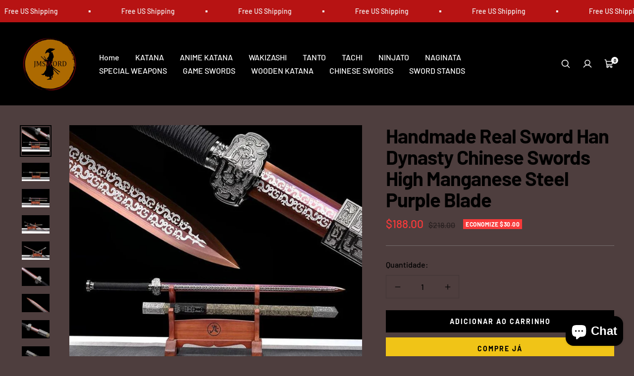

--- FILE ---
content_type: text/javascript; charset=utf-8
request_url: https://jmsword.com/pt/products/handmade-real-sword-han-dynasty-chinese-swords-high-manganese-steel-purple-blade.js
body_size: 1254
content:
{"id":6629637849285,"title":"Handmade Real Sword Han Dynasty Chinese Swords High Manganese Steel Purple Blade","handle":"handmade-real-sword-han-dynasty-chinese-swords-high-manganese-steel-purple-blade","description":"\u003cdiv class=\"wt-content-toggle__body wt-content-toggle__body--truncated-03 wt-content-toggle__body--truncated\" id=\"wt-content-toggle-product-details-read-more\"\u003e\n\u003cp class=\"wt-text-body-01 wt-break-word\" data-product-details-description-text-content=\"\"\u003eBlade material:High Manganese Steel;\u003cbr\u003e\n\u003cbr\u003e\nWeight: 2.0kg;\u003cbr\u003e\nFull length: 42.9in;\u003cbr\u003e\nBlade length: 29.9in;\u003cbr\u003e\nHandle length: 9.8in;\u003cbr\u003e\nEdge width:1.40in;\u003cbr\u003e\nScabbard: Solid wood paint；\u003cbr\u003e\nKnife fitted: Alloy；\u003cbr\u003e\nBlade Sharp : Sharpened\u003cbr\u003e\nKey features: real sword, handmade, full tang, sharpened, battle ready, alloy fittings.\u003cbr\u003e\nThis sword is a full-tang, battle-ready sword, isn't just a pretty display piece.\u003cbr\u003e\n\u003cbr\u003e\nNote:\u003cbr\u003e\n1.length may have small error;\u003cbr\u003e\n2.you can contact us if you need customized blade lettering or other changes;\u003cbr\u003e\n3.we are the manufacturers, many commodities are now assembled, each shipment might be slightly different.\u003cbr\u003e\nPlease understand, thank you.\u003cbr\u003e\n4.Sword and scabbard only. not include stand\u003cbr\u003e\n\u003cbr\u003e\nSword maintenance of common sense:\u003cbr\u003e\nSword generally consists of three components: blade, sheath, and accessories. The main body, blade, is mostly iron, steel, copper. The sheath is made of wood. In order to avoid getting rusted, it should not be stored in damp place nor contact with sour, salty substances. Hand touch should also be avoided in case the surface got corroded by sweat. Oil should be applied on surface for maintenance for medium carbon steel, high carbon steel,pattern-welded steel(Damascus steel)material stainless steel blade.\u003c\/p\u003e\n\u003c\/div\u003e\n","published_at":"2022-12-20T19:59:01+08:00","created_at":"2021-04-17T16:45:18+08:00","vendor":"jmsword","type":"","tags":[],"price":18800,"price_min":18800,"price_max":18800,"available":true,"price_varies":false,"compare_at_price":21800,"compare_at_price_min":21800,"compare_at_price_max":21800,"compare_at_price_varies":false,"variants":[{"id":39613315219653,"title":"Default Title","option1":"Default Title","option2":null,"option3":null,"sku":"","requires_shipping":true,"taxable":false,"featured_image":null,"available":true,"name":"Handmade Real Sword Han Dynasty Chinese Swords High Manganese Steel Purple Blade","public_title":null,"options":["Default Title"],"price":18800,"weight":0,"compare_at_price":21800,"inventory_management":"shopify","barcode":"","requires_selling_plan":false,"selling_plan_allocations":[]}],"images":["\/\/cdn.shopify.com\/s\/files\/1\/0521\/8094\/3045\/products\/il_794xN.2916105106_ou0w.jpg?v=1618649121","\/\/cdn.shopify.com\/s\/files\/1\/0521\/8094\/3045\/products\/il_794xN.2963789067_e436.jpg?v=1618649123","\/\/cdn.shopify.com\/s\/files\/1\/0521\/8094\/3045\/products\/il_794xN.2963789107_n9ct.jpg?v=1618649125","\/\/cdn.shopify.com\/s\/files\/1\/0521\/8094\/3045\/products\/il_794xN.2916104462_ebkc.jpg?v=1618649127","\/\/cdn.shopify.com\/s\/files\/1\/0521\/8094\/3045\/products\/il_794xN.2916104510_af3e.jpg?v=1618649130","\/\/cdn.shopify.com\/s\/files\/1\/0521\/8094\/3045\/products\/il_794xN.2916104554_rjad.jpg?v=1618649131","\/\/cdn.shopify.com\/s\/files\/1\/0521\/8094\/3045\/products\/il_794xN.2963789271_fd5g.jpg?v=1618649133","\/\/cdn.shopify.com\/s\/files\/1\/0521\/8094\/3045\/products\/il_794xN.2916104648_p77q.jpg?v=1618649136","\/\/cdn.shopify.com\/s\/files\/1\/0521\/8094\/3045\/products\/il_794xN.2916104682_1mom.jpg?v=1618649137","\/\/cdn.shopify.com\/s\/files\/1\/0521\/8094\/3045\/products\/il_794xN.2916104416_at6s.jpg?v=1618649139"],"featured_image":"\/\/cdn.shopify.com\/s\/files\/1\/0521\/8094\/3045\/products\/il_794xN.2916105106_ou0w.jpg?v=1618649121","options":[{"name":"Title","position":1,"values":["Default Title"]}],"url":"\/pt\/products\/handmade-real-sword-han-dynasty-chinese-swords-high-manganese-steel-purple-blade","media":[{"alt":null,"id":20639618236613,"position":1,"preview_image":{"aspect_ratio":1.0,"height":794,"width":794,"src":"https:\/\/cdn.shopify.com\/s\/files\/1\/0521\/8094\/3045\/products\/il_794xN.2916105106_ou0w.jpg?v=1618649121"},"aspect_ratio":1.0,"height":794,"media_type":"image","src":"https:\/\/cdn.shopify.com\/s\/files\/1\/0521\/8094\/3045\/products\/il_794xN.2916105106_ou0w.jpg?v=1618649121","width":794},{"alt":null,"id":20639618695365,"position":2,"preview_image":{"aspect_ratio":1.498,"height":530,"width":794,"src":"https:\/\/cdn.shopify.com\/s\/files\/1\/0521\/8094\/3045\/products\/il_794xN.2963789067_e436.jpg?v=1618649123"},"aspect_ratio":1.498,"height":530,"media_type":"image","src":"https:\/\/cdn.shopify.com\/s\/files\/1\/0521\/8094\/3045\/products\/il_794xN.2963789067_e436.jpg?v=1618649123","width":794},{"alt":null,"id":20639619514565,"position":3,"preview_image":{"aspect_ratio":1.498,"height":530,"width":794,"src":"https:\/\/cdn.shopify.com\/s\/files\/1\/0521\/8094\/3045\/products\/il_794xN.2963789107_n9ct.jpg?v=1618649125"},"aspect_ratio":1.498,"height":530,"media_type":"image","src":"https:\/\/cdn.shopify.com\/s\/files\/1\/0521\/8094\/3045\/products\/il_794xN.2963789107_n9ct.jpg?v=1618649125","width":794},{"alt":null,"id":20639619973317,"position":4,"preview_image":{"aspect_ratio":1.498,"height":530,"width":794,"src":"https:\/\/cdn.shopify.com\/s\/files\/1\/0521\/8094\/3045\/products\/il_794xN.2916104462_ebkc.jpg?v=1618649127"},"aspect_ratio":1.498,"height":530,"media_type":"image","src":"https:\/\/cdn.shopify.com\/s\/files\/1\/0521\/8094\/3045\/products\/il_794xN.2916104462_ebkc.jpg?v=1618649127","width":794},{"alt":null,"id":20639620497605,"position":5,"preview_image":{"aspect_ratio":1.498,"height":530,"width":794,"src":"https:\/\/cdn.shopify.com\/s\/files\/1\/0521\/8094\/3045\/products\/il_794xN.2916104510_af3e.jpg?v=1618649130"},"aspect_ratio":1.498,"height":530,"media_type":"image","src":"https:\/\/cdn.shopify.com\/s\/files\/1\/0521\/8094\/3045\/products\/il_794xN.2916104510_af3e.jpg?v=1618649130","width":794},{"alt":null,"id":20639621152965,"position":6,"preview_image":{"aspect_ratio":1.498,"height":530,"width":794,"src":"https:\/\/cdn.shopify.com\/s\/files\/1\/0521\/8094\/3045\/products\/il_794xN.2916104554_rjad.jpg?v=1618649131"},"aspect_ratio":1.498,"height":530,"media_type":"image","src":"https:\/\/cdn.shopify.com\/s\/files\/1\/0521\/8094\/3045\/products\/il_794xN.2916104554_rjad.jpg?v=1618649131","width":794},{"alt":null,"id":20639621546181,"position":7,"preview_image":{"aspect_ratio":1.501,"height":529,"width":794,"src":"https:\/\/cdn.shopify.com\/s\/files\/1\/0521\/8094\/3045\/products\/il_794xN.2963789271_fd5g.jpg?v=1618649133"},"aspect_ratio":1.501,"height":529,"media_type":"image","src":"https:\/\/cdn.shopify.com\/s\/files\/1\/0521\/8094\/3045\/products\/il_794xN.2963789271_fd5g.jpg?v=1618649133","width":794},{"alt":null,"id":20639622070469,"position":8,"preview_image":{"aspect_ratio":1.495,"height":531,"width":794,"src":"https:\/\/cdn.shopify.com\/s\/files\/1\/0521\/8094\/3045\/products\/il_794xN.2916104648_p77q.jpg?v=1618649136"},"aspect_ratio":1.495,"height":531,"media_type":"image","src":"https:\/\/cdn.shopify.com\/s\/files\/1\/0521\/8094\/3045\/products\/il_794xN.2916104648_p77q.jpg?v=1618649136","width":794},{"alt":null,"id":20639622627525,"position":9,"preview_image":{"aspect_ratio":1.498,"height":530,"width":794,"src":"https:\/\/cdn.shopify.com\/s\/files\/1\/0521\/8094\/3045\/products\/il_794xN.2916104682_1mom.jpg?v=1618649137"},"aspect_ratio":1.498,"height":530,"media_type":"image","src":"https:\/\/cdn.shopify.com\/s\/files\/1\/0521\/8094\/3045\/products\/il_794xN.2916104682_1mom.jpg?v=1618649137","width":794},{"alt":null,"id":20639622725829,"position":10,"preview_image":{"aspect_ratio":1.498,"height":530,"width":794,"src":"https:\/\/cdn.shopify.com\/s\/files\/1\/0521\/8094\/3045\/products\/il_794xN.2916104416_at6s.jpg?v=1618649139"},"aspect_ratio":1.498,"height":530,"media_type":"image","src":"https:\/\/cdn.shopify.com\/s\/files\/1\/0521\/8094\/3045\/products\/il_794xN.2916104416_at6s.jpg?v=1618649139","width":794}],"requires_selling_plan":false,"selling_plan_groups":[]}

--- FILE ---
content_type: text/javascript
request_url: https://jmsword.com/cdn/shop/t/9/assets/custom.js?v=162642263646596619251716789789
body_size: -643
content:
//# sourceMappingURL=/cdn/shop/t/9/assets/custom.js.map?v=162642263646596619251716789789
